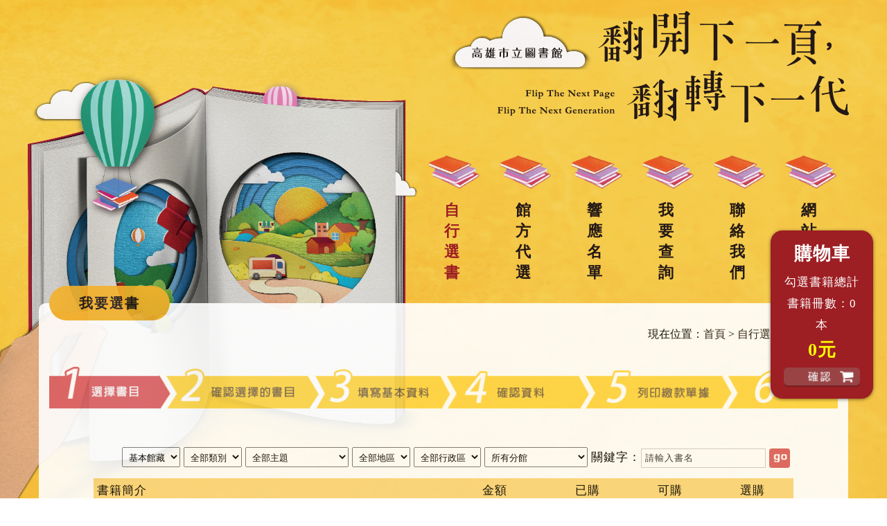

--- FILE ---
content_type: text/html; Charset=utf-8
request_url: https://donate.ksml.edu.tw/selection/index-1_2.asp?Parser=99,19,20,,,,2300062
body_size: 28314
content:

<!DOCTYPE html PUBLIC "-//W3C//DTD XHTML 1.0 Transitional//EN" "http://www.w3.org/TR/xhtml1/DTD/xhtml1-transitional.dtd">
<html xmlns="http://www.w3.org/1999/xhtml">
<head>
<meta http-equiv="Content-Type" content="text/html; charset=utf-8" />
    <meta name="viewport" content="width=device-width, initial-scale=1">
    <meta name="format-detection" content="telephone=no"/>

<title>
    翻開下一頁 翻轉下一代-自行選書-我要選書
</title>



<meta name="og:site_name"      content="翻開下一頁 翻轉下一代" />
<meta name="og:image"          content="https://donate.ksml.edu.tw/images/img.jpg" />
<meta name="og:title"          content="自行選書-我要選書(翻開下一頁 翻轉下一代)" />
<meta name="og:description"    content="翻開下一頁 翻轉下一代" />
<meta name="og:url"            content="https://donate.ksml.edu.tw/selection/index-1_2.asp?Parser=99,19,20,,,,2300062" />
<meta name="og:type"           content="website" />
<meta name="DC.Title"          content="我要選書" />
<meta name="DC.Creator"        content="翻開下一頁 翻轉下一代" />
<meta name="DC.Subject"        content="我要選書" />
<meta name="DC.Description"    content="翻開下一頁 翻轉下一代" />
<meta name="DC.Contributor"    content="翻開下一頁 翻轉下一代" />
<meta name="DC.Type"           content="text/html" />
<meta name="DC.Format"         content="text" />
<meta name="DC.Source"         content="翻開下一頁 翻轉下一代" />
<meta name="DC.Language"       content="中文" />
<meta name="DC.coverage.t.max" content="2026-01-23" />
<meta name="DC.coverage.t.min" content="2020-12-31" />
<meta name="DC.Publisher"      content="翻開下一頁 翻轉下一代" />
<meta name="DC.Date"           content="2026-01-23" />
<meta name="DC.Identifier"     content="" />
<meta name="DC.Relation"       content="GIP-EY-LP-0090-0001-MP01" />
<meta name="DC.Rights"         content="翻開下一頁 翻轉下一代" />
<meta name="Category.Theme"    content="" />
<meta name="Category.Service"  content="" />
<meta name="Category.Cake"     content="" />
<meta name="Keywords"          content="翻開下一頁 翻轉下一代 ,我要選書  " />
<link rel="icon" href="../favicon.ico" type="image/x-icon" />
<link rel="shortcut icon" href="../favicon.ico" type="image/x-icon" />
<link href="../css/font-awesome.css" rel="stylesheet" type="text/css" />
<link href="../css/style.css" rel="stylesheet" type="text/css" />
<link href="../css/news.css" rel="stylesheet" type="text/css" />
<link href="../css/faq.css" rel="stylesheet" type="text/css" />
<link href="../css/donation.css" rel="stylesheet" type="text/css" />
<link href="../css/selection.css" rel="stylesheet" type="text/css" />
<link href="../css/recommendation.css" rel="stylesheet" type="text/css" />
<link href="../css/book_donate.css" rel="stylesheet" type="text/css" />
<link href="../css/book_list.css" rel="stylesheet" type="text/css" />
<link href="../css/sitemap.css" rel="stylesheet" type="text/css" />
<link href="../css/style106.css" rel="stylesheet" type="text/css" />
<link href="../css/rwd.css" rel="stylesheet" type="text/css" />
<script src="../df_js/jquery.min.js" type="text/javascript"></script>
<script src="../df_js/jquery.corner.js" type="text/javascript"></script>
<script src="../df_js/ChangeFontSize.js" type="text/javascript"></script>
<script src="../df_js/fancybox/jquery.mousewheel-3.0.4.pack.js" type="text/javascript"></script>
<script src="../df_js/fancybox/jquery.fancybox-1.3.4.pack.js" type="text/javascript"></script>
 <!-- tab會下拉副選單 -->
<script src="../df_js/superfish.js"></script>

<script src="../df_js/readyfun.js" type="text/javascript"></script>
<script src="../df_js/menu.js" type="text/javascript"></script>
<link rel="stylesheet" type="text/css" href="../df_js/fancybox/jquery.fancybox-1.3.4.css" media="screen" />
<!--[if IE 6]>
<script type="text/javascript" src="../css/DD_belatedPNG_0.0.8a-min.js"></script>
<script type="text/javascript"> 
DD_belatedPNG.fix('.png');
</script> 
<![endif]-->
</head>
<!--購物車-->
<SCRIPT type="text/javascript" src="../df_js/cart.js"></SCRIPT>

<!--購物車-->
<script type="text/javascript">
function SearchCheck_S(thisForm)
{
	if (( thisForm.kd.value == '' || thisForm.kd.value.lastIndexOf("請輸入") >= 0 ) && (thisForm.tid.value == '') && (thisForm.tm1.value == '')) {
			alert("您尚未輸入任何條件");
			thisForm.county_id.focus();
			return false;
	}		 
}
</script>
<script type="text/javascript">
function noImg(obj){obj.src="../images/img2.jpg";}
</script>
<body>

<div id="wallpaper_bg">
<div id="wallpaper">
<div id="all">
<div id="top" class="clearfix">

    <div id="logo">
        <a href="../"><img src="../images/logo.png" alt="翻開下一頁 翻轉下一代(回首頁)" border="0" /></a>
    </div>
    <!--logo-->
  <ul id="example" class="top_menu clearfix">
  	
	<li class='top_menu_fixed'>
		<a href='../content/index.asp?Parser=1,19,19' title="自行選書">自行選書</a>   
		
		
		<ul class="sub">
		
			<li>
				<a href='../content/index.asp?Parser=1,19,19'>選書流程</a>
				
			</li>
		
			<li>
				<a href='../selection/index-1.asp?Parser=99,19,20'>我要選書</a>
				
			</li>
		
			<li>
				<a href='../recommendation/index.asp?Parser=99,19,77'>推薦藏書</a>
				
			</li>
		
		</ul>
		
		
	</li>

	<li >
		<a href='../content/index.asp?Parser=1,20,23' title="館方代選">館方代選</a>   
		
		
		<ul class="sub">
		
			<li>
				<a href='../content/index.asp?Parser=1,20,23'>響應步驟</a>
				
			</li>
		
			<li>
				<a href='../subscription/index.asp?Parser=99,20,24'>我要響應</a>
				
			</li>
		
		</ul>
		
		
	</li>

	<li >
		<a href='../donation/index.asp?Parser=99,21,25' title="響應名單">響應名單</a>   
		
		
		
	</li>

	<li >
		<a href='../book_list/index.asp?Parser=99,6,26' title="我要查詢">我要查詢</a>   
		
		
		<ul class="sub">
		
			<li>
				<a href='../book_list/index.asp?Parser=99,6,26'>書籍總覽</a>
				
			</li>
		
			<li>
				<a href='../search_book/index.asp?Parser=99,6,56'>書目查詢</a>
				
			</li>
		
		</ul>
		
		
	</li>

	<li >
		<a href='../content/index.asp?Parser=1,22,29' title="聯絡我們">聯絡我們</a>   
		
		
		
	</li>

	<li >
		<a href='../sitemap/index.asp?Parser=99,10,31' title="網站導覽">網站導覽</a>   
		
		
		<ul class="sub">
		
			<li>
				<a href='../sitemap/index.asp?Parser=99,10,31'>網站導覽</a>
				
			</li>
		
			<li>
				<a href='../content/index.asp?Parser=1,10,32'>個人資料保護宣告</a>
				
			</li>
		
			<li>
				<a href='../content/index.asp?Parser=1,10,33'>隱私權宣告</a>
				
			</li>
		
			<li>
				<a href='../content/index.asp?Parser=1,10,34'>資訊安全宣告</a>
				
			</li>
		
			<li>
				<a href='../search/index.asp?Parser=99,10,59'>全文檢索</a>
				
			</li>
		
		</ul>
		
		
	</li>

  </ul>

    <div id="header_word"></div>




</div><!--top-->


<nav id="main_menu">
    <div id="menu_bth" style="position:relative">
        <div class="b">
            <i class="b1"></i>
            <i class="b2"></i>
            <i class="b3"></i>
        </div>
    </div>
    <ul class="menu2">      	

    <li class="sub_menu">               
        <a href='../content/index.asp?Parser=1,19,19'>自行選書</a>
        
            <div class="menu_icon"></div>
        
	<ul class="sub_sub">
	
    	<li class="sub_menu2">
        	<a href='../content/index.asp?Parser=1,19,19'>選書流程</a>
            
    	</li>        
    
    	<li class="sub_menu2">
        	<a href='../selection/index-1.asp?Parser=99,19,20'>我要選書</a>
            
    	</li>        
    
    	<li class="sub_menu2">
        	<a href='../recommendation/index.asp?Parser=99,19,77'>推薦藏書</a>
            
    	</li>        
        
    </ul>

    </li>   
    
    <li class="sub_menu">               
        <a href='../content/index.asp?Parser=1,20,23'>館方代選</a>
        
            <div class="menu_icon"></div>
        
	<ul class="sub_sub">
	
    	<li class="sub_menu2">
        	<a href='../content/index.asp?Parser=1,20,23'>響應步驟</a>
            
    	</li>        
    
    	<li class="sub_menu2">
        	<a href='../subscription/index.asp?Parser=99,20,24'>我要響應</a>
            
    	</li>        
        
    </ul>

    </li>   
    
    <li class="sub_menu">               
        <a href='../donation/index.asp?Parser=99,21,25'>響應名單</a>
        
    </li>   
    
    <li class="sub_menu">               
        <a href='../book_list/index.asp?Parser=99,6,26'>我要查詢</a>
        
            <div class="menu_icon"></div>
        
	<ul class="sub_sub">
	
    	<li class="sub_menu2">
        	<a href='../book_list/index.asp?Parser=99,6,26'>書籍總覽</a>
            
    	</li>        
    
    	<li class="sub_menu2">
        	<a href='../search_book/index.asp?Parser=99,6,56'>書目查詢</a>
            
    	</li>        
        
    </ul>

    </li>   
    
    <li class="sub_menu">               
        <a href='../content/index.asp?Parser=1,22,29'>聯絡我們</a>
        
    </li>   
    
    <li class="sub_menu">               
        <a href='../sitemap/index.asp?Parser=99,10,31'>網站導覽</a>
        
            <div class="menu_icon"></div>
        
	<ul class="sub_sub">
	
    	<li class="sub_menu2">
        	<a href='../sitemap/index.asp?Parser=99,10,31'>網站導覽</a>
            
    	</li>        
    
    	<li class="sub_menu2">
        	<a href='../content/index.asp?Parser=1,10,32'>個人資料保護宣告</a>
            
    	</li>        
    
    	<li class="sub_menu2">
        	<a href='../content/index.asp?Parser=1,10,33'>隱私權宣告</a>
            
    	</li>        
    
    	<li class="sub_menu2">
        	<a href='../content/index.asp?Parser=1,10,34'>資訊安全宣告</a>
            
    	</li>        
    
    	<li class="sub_menu2">
        	<a href='../search/index.asp?Parser=99,10,59'>全文檢索</a>
            
    	</li>        
        
    </ul>

    </li>   
    
     
     <li>
        <ul class="share2">
           <li><a href="http://www.facebook.com/sharer.php?u=http%3A%2F%2Fdonate%2Eksml%2Eedu%2Etw%2Fselection%2Findex%2D1%5F2%2Easp%3FParser%3D99%2C19%2C20%2C%2C%2C%2C2300062" target="_blank"><img src="../images/icon_fb.png" alt="分享至Facebook(另開新視窗)"  /></a></li>
            <li><a href="https://plus.google.com/share?url=http%3A%2F%2Fdonate%2Eksml%2Eedu%2Etw%2Fselection%2Findex%2D1%5F2%2Easp%3FParser%3D99%2C19%2C20%2C%2C%2C%2C2300062" target="_blank"><img src="../images/icon_google.png" alt="分享至google+(另開新視窗)"  /></a></li>
        </ul>
    </li>
    
    
</ul>
        
     
    
    <div style="clear:both"></div>
    <!--clean-->
</nav>

<div id="con">
<div id="main">
<div id="content">
<div id="place">現在位置：<a href="../index.asp">首頁</a>
 > <a href='../content/index.asp?Parser=1,19,19'>自行選書</a> > <a href='#'><strong class="txt_blood">我要選書</strong></a>
</div><!--place-->

<div id="main_title">
<span class="main_word">我要選書</span>

<div id="share_icon">



</div><!--share_icon-->

</div><!--main_title-->
<div id="title_bn">

 <div class="clean"></div><!--clean-->
<!--main_type-->
</div>

<img src="../images/process01.png" alt="*" vspace="20" />
<script language=javascript>
<!--
var xmlHttp;
function createXHR(){
	if (window.XMLHttpRequest) {
		xmlHttp = new XMLHttpRequest();
	}else if (window.ActiveXObject) {
		xmlHttp = new ActiveXObject("Microsoft.XMLHTTP");
	}

	if (!xmlHttp) {
		alert('您使用的瀏覽器不支援 XMLHTTP 物件');
		return false;
	}
}

function catchResult(){
	if (xmlHttp.readyState==4){
		if (xmlHttp.status == 200) {
			document.getElementById('span_city').innerHTML=xmlHttp.responseText;
    		}else{
			var msg='<strong>'+xmlHttp.status+':</strong><br/>'+xmlHttp.statusText;
			document.getElementById('span_city').innerHTML=msg;
		}
	}
}

function catchResultB(){
	if (xmlHttp.readyState==4){
		if (xmlHttp.status == 200) {
			document.getElementById('span_library').innerHTML=xmlHttp.responseText;
    		}else{
			var msg='<strong>'+xmlHttp.status+':</strong><br/>'+xmlHttp.statusText;
			document.getElementById('span_library').innerHTML=msg;
		}
	}
}
function catchResultC(){
	if (xmlHttp.readyState==4){
		if (xmlHttp.status == 200) {
			document.getElementById('span_item').innerHTML=xmlHttp.responseText;
    		}else{
			var msg='<strong>'+xmlHttp.status+':</strong><br/>'+xmlHttp.statusText;
			document.getElementById('span_item').innerHTML=msg;
		}
	}
}

function catchResultD(){
	if (xmlHttp.readyState==4){
		if (xmlHttp.status == 200) {
			document.getElementById('span_type').innerHTML=xmlHttp.responseText;
    		}else{
			var msg='<strong>'+xmlHttp.status+':</strong><br/>'+xmlHttp.statusText;
			document.getElementById('span_type').innerHTML=msg;
		}
	}
}

function Load_Town(url){
	createXHR();
	xmlHttp.open('GET', url, true);
	xmlHttp.onreadystatechange=catchResult;
	xmlHttp.send();
}

function Load_Code(url){
	createXHR();
	xmlHttp.open('GET', url, true);
	xmlHttp.onreadystatechange=catchResultB;
	xmlHttp.send();
}
function Load_Item(url){
	createXHR();
	xmlHttp.open('GET', url, true);
	xmlHttp.onreadystatechange=catchResultC;
	xmlHttp.send();
}

function Load_Type(url){
	createXHR();
	xmlHttp.open('GET', url, true);
	xmlHttp.onreadystatechange=catchResultD;
	xmlHttp.send();
}
//-->
</script>

<script language=javascript>
<!--
function area_admin_code_onChang(obj)
{	
  if(document.all['span_city'])
  {
	  
	  var url = 'sel_area.asp?area_id=' + obj.value + '&ts=' + new Date().getTime();	 	  
	  Load_Town(url);
  }
}

function city_code_onChang(obj)
{
  if(document.all['span_library'])
  {	  
	  var url = 'sel_city.asp?city_ida=' + obj.value + '&ts=' + new Date().getTime();	  
	  Load_Code(url);
  }
}
//-->
</script>

<script language=javascript>
<!--
function cid_admin_code_onChang(obj)
{	
  if(document.all['span_item'])
  {	  
	  $("#tm1").val("");
	  var url = 'sel_item.asp?cid=' + obj.value + '&ts=' + new Date().getTime();	  
	  Load_Item(url);
  }
}

function tid_code_onChang(obj)
{
  if(document.all['span_type'])
  {	  
	  var url = 'sel_type.asp?tid=' + obj.value + '&ts=' + new Date().getTime();	  
	  Load_Type(url);
  }
}
//-->
</script>
<div id="title_bn">

<br>
<form id="fast_search" name="fast_search" method="post" action="index-1_1.asp?Parser=99,19,20" onSubmit="return SearchCheck_S(this);">
<input type = "hidden" name = "token_cs" value ="519.2603182312144444085200" /><select name="cid" id="cid" onchange="cid_admin_code_onChang(this);"><option value="">全部館藏</option><option selected value=1>基本館藏</option><option value=3>特色館藏</option><option value=5>主題館藏</option></select>
<span id="span_item"><select name="tid" id="tid" class="select" onchange="tid_code_onChang(this);"><option value="">全部類別</option></select></span>
<span id="span_type"><select name="tm1" id="tm1" class="select"><option value="">全部主題</option><option value=1>目錄學</option><option value=2>圖書館學</option><option value=3>國學</option><option value=4>類書．百科全書</option><option value=5>普通期刊</option><option value=6>普通會社</option><option value=7>普通論叢</option><option value=8>普通叢書</option><option value=9>群經</option><option value=10>哲學總論</option><option value=11>思想學問概說</option><option value=12>中國哲學</option><option value=13>東方哲學</option><option value=14>西洋哲學</option><option value=15>論理學</option><option value=16>形而上學；玄學</option><option value=17>心理學</option><option value=18>美學</option><option value=19>倫理學</option><option value=20>應用科學總論</option><option value=21>醫學</option><option value=22>家事</option><option value=23>農業</option><option value=24>工程</option><option value=25>礦冶</option><option value=26>應用化學；化學工藝</option><option value=27>製造</option><option value=28>商業；各種營業</option><option value=29>商學；經營學</option><option value=30>社會科學總論</option><option value=31>統計</option><option value=32>教育</option><option value=33>禮俗</option><option value=34>社會</option><option value=35>經濟</option><option value=36>財政</option><option value=37>政治</option><option value=38>法律</option><option value=39>軍事</option><option value=40>自然科學總論</option><option value=41>數學</option><option value=42>天文</option><option value=43>物理</option><option value=44>化學</option><option value=45>地質；古生物</option><option value=46>生物</option><option value=47>植物</option><option value=48>動物</option><option value=49>人類學</option><option value=50>史地總論</option><option value=51>中國通史</option><option value=52>中國斷代史</option><option value=53>中國文化史</option><option value=54>中國外交史</option><option value=55>中國史料</option><option value=56>中國地理</option><option value=57>中國方誌</option><option value=58>中國類誌</option><option value=59>中國遊記</option><option value=60>世界史地</option><option value=61>海洋</option><option value=62>東洋史地</option><option value=63>西洋史地</option><option value=64>傳記</option><option value=65>古物；考古</option><option value=66>語言文字學</option><option value=67>文學</option><option value=68>中國文學</option><option value=69>中國文學總集</option><option value=70>中國文學別集</option><option value=71>中國詩詞．曲．劇本</option><option value=72>中國散文．雜著</option><option value=73>中國小說</option><option value=74>東方文學</option><option value=75>西洋文學</option><option value=76>新聞學</option><option value=77>總論</option><option value=78>音樂</option><option value=79>建築</option><option value=80>雕塑</option><option value=81>書畫</option><option value=82>攝影</option><option value=83>圖案．裝飾</option><option value=84>技藝．戲劇</option><option value=85>遊藝．娛樂．休閒</option><option value=86>熟齡生活</option><option value=87>情緒管理</option><option value=88>生活哲學</option><option value=89>兩性關係</option><option value=90>工作哲學</option><option value=91>個人創業</option><option value=92>Fintech</option><option value=93>親子旅遊</option><option value=94>舒壓養生</option><option value=95>健康飲食</option><option value=96>安寧照料</option><option value=97>國際關係</option><option value=98>生死學</option><option value=99>毛小孩</option><option value=100>生活教養</option></select></span>
<select name="area_id" id="area_id" onchange="area_admin_code_onChang(this);"><option value="">全部地區</option><option value=1>高雄地區</option><option value=2>岡山地區</option><option value=3>鳳山地區</option><option value=4>旗山地區</option></select>
<span id="span_city"><select name="city_ida" id="city_ida" class="select" onchange="city_code_onChang(this);"><option value="">全部行政區</option><option value=270>新興區</option><option value=271>前金區</option><option value=272>苓雅區</option><option value=273>鹽埕區</option><option value=274>鼓山區</option><option value=275>旗津區</option><option value=276>前鎮區</option><option value=277>三民區</option><option value=278>楠梓區</option><option value=279>小港區</option><option value=280>左營區</option><option value=281>仁武區</option><option value=282>大社區</option><option value=283>岡山區</option><option value=284>路竹區</option><option value=285>阿蓮區</option><option value=286>田寮區</option><option value=287>燕巢區</option><option value=288>橋頭區</option><option value=289>梓官區</option><option value=290>彌陀區</option><option value=291>永安區</option><option value=292>湖內區</option><option value=293>鳳山區</option><option value=294>大寮區</option><option value=295>林園區</option><option value=296>鳥松區</option><option value=297>大樹區</option><option value=298>旗山區</option><option value=299>美濃區</option><option value=300>六龜區</option><option value=301>內門區</option><option value=302>杉林區</option><option value=303>甲仙區</option><option value=307>茄萣區</option></select></span>
<span id="span_library"><select name="library_id" id="library_id" class="select"><option value="">所有分館</option><option value=1>總館</option><option value=65>李科永紀念圖書館</option><option value=2>高雄文學館</option><option value=3>鼓山分館</option><option value=4>旗津分館</option><option value=5>右昌分館</option><option value=6>左營分館</option><option value=7>三民分館</option><option value=8>新興分館</option><option value=9>新興民眾閱覽室</option><option value=11>鹽埕分館</option><option value=12>前鎮分館</option><option value=13>寶珠分館</option><option value=14>南鼓山分館</option><option value=15>苓雅分館</option><option value=16>翠屏分館</option><option value=17>陽明分館</option><option value=18>楠仔坑分館</option><option value=19>左新分館</option><option value=20>小港分館</option><option value=21>高雄市文化中心分館</option><option value=63>草衙分館</option><option value=64>河堤分館</option><option value=22>岡山分館</option><option value=23>岡山文化中心分館</option><option value=24>燕巢分館</option><option value=25>橋頭分館</option><option value=26>梓官分館</option><option value=62>梓官赤東分館</option><option value=27>彌陀分館</option><option value=28>彌陀公園分館</option><option value=29>永安分館</option><option value=30>茄萣分館</option><option value=31>路竹分館</option><option value=32>湖內分館</option><option value=33>阿蓮分館</option><option value=34>田寮分館</option><option value=35>中崙分館</option><option value=36>鳳山二館</option><option value=37>鳳山曹公分館</option><option value=38>大東藝術圖書館</option><option value=39>大樹分館</option><option value=40>大樹二館</option><option value=41>大樹三館</option><option value=42>仁武分館</option><option value=43>澄觀分館</option><option value=44>大社分館</option><option value=45>鳥松分館</option><option value=46>大寮分館</option><option value=47>中庄分館</option><option value=48>林園分館</option><option value=49>林園二館</option><option value=50>旗山分館</option><option value=51>美濃分館</option><option value=52>甲仙分館</option><option value=53>內門分館</option><option value=54>內門內埔分館</option><option value=55>內門木柵分館</option><option value=56>內門溝坪分館</option><option value=57>杉林分館</option><option value=59>六龜分館</option></select></span>

  關鍵字：<input type="text" class="keyword_table" value="請輸入書名" accesskey="S" id="kwd" name="kwd" onFocus="if (this.value=='可輸入書名或作者或出版社'){ this.value=''; }" onBlur="if (this.value==''){ this.value='可輸入書名或作者或出版社'; }"  />  
 


  <input name="imageField" type="image" class="search_bn" id="imageField" src="../images/icon_go.png" hspace="5" vspace="5" border="0" align="absmiddle" /> 
</form>
</div><!--title_bn-->
<ul class="selection2 rwd-table">
<li class="selection_bg3 list_head">
<div class="book_title w50">書籍簡介</div><!--book_title-->
<div class="book_price">金額</div><!--book_price-->
<div class="book_donate">已購</div><!--book_donate-->
<div class="book_donate">可購</div><!--book_donate-->
<div class="book_donate">選購</div><!--book_donate-->
</li>
<li class="selection_bg2">
<div class="book_left w50">

<img src="../images/img2.jpg" alt="世界名家創意繪本：這是秘密唷(1書1CD)" width="120" height="160" hspace="5" vspace="10" align="left" />

<div class="book_main">
<div class="book_who">中國小說 | 鼓山分館</div><!--book_who-->
<div class="book_name">書名：世界名家創意繪本：這是秘密唷(1書1CD)</div><!--book_name-->
<div class="book_pb">作者：鄭香淑</div><!--book_pb-->
<div class="book_pb">出版社：閣林</div><!--book_pb-->
<div class="book_pb">西元出版年：2015／03／01</div><!--book_pb-->
<div class="book_date">ISBN：9789862924198</div><!--book_date-->
</div><!--book_main-->
</div><!--book_title-->
<div data-th="金額：" class="book_price2"><span id="price_2300062">300</span></div><!--book_price2-->

<div data-th="已購：" class="book_donate2">0</div><!--book_donate2-->
<div data-th="可購：" class="book_donate">
  
<font color="#000000">0</font>

</div><!--book_donate-->
<div data-th="選購："  class="book_donate"><span id="DelAmount_2300062" style="display:none"></span>
  <input type="checkbox" name="id_chk" id="id_chk" value="2300062"  disabled="disabled" onClick="if (this.checked){Cant(2300062);}else{DelCant(2300062);}"  />
</div><!--book_donate-->
<div class="clean"></div><!--clean-->
</li>
</ul>
<div class="clean"></div><!--clean-->
</div><!--content-->
<div class="clean"></div><!--clean-->
</div><!--main-->

<div class="clean"></div><!--clean-->
</div><!--con-->
<div id="footer">



<!--atm_word-->
<span class="footer_word">




Copyright ©2019 <a href="https://www.ksml.edu.tw" target="_blank">高雄市立圖書館</a>版權所有 <span class="display_no">｜</span><br class="block"><a  href="/content/index.asp?Parser=1,10,32">個人資料保護宣告</a><span class="display_no">｜</span><br class="block"><a   href="/content/index.asp?Parser=1,10,33">隱私權宣告</a><span class="display_no">｜</span><br class="block"><a   href="/content/index.asp?Parser=1,10,34">資訊安全宣告</a><br />

更新日期：2026-01-21<span class="display_no">｜</span><br class="block">瀏覽人數：6637441 人



 <br /><span class="txt_red">本站感謝聯邦銀行贊助</span>




<a class=" bth2" href="https://www.ubot.com.tw/service_location" target="_blank">聯邦銀行各分行查詢</a><br />
電話：07-537-1099<span class="display_no">｜</span><br class="block">傳真：07-537-5099
<span class="display_no">｜</span><br class="block">E-mail︰<a href="mailto:donate@mail.ksml.edu.tw">donate@mail.ksml.edu.tw</a><br />
地址：806614 高雄市前鎮區新光路61號8樓<a class="bth" href="/content/index.asp?Parser=1,8,29">聯絡我們</a>｜
<a class="bth bth2" href="/content/index.asp?Parser=1,8,29" >總館地圖</a><br />
建議使用 Chrome、Edge、Safari、Firefox 瀏覽器，螢幕解析度 1024 X 768 px 以上瀏覽
</span>

<div class="clean"></div><!--clean-->
</div><!--footer-->

<div class="shopping_cart">
	<div id="buy_list">
	<strong>購物車</strong>
	勾選書籍總計<br>
	書籍冊數：<span id="tradeCount">0</span>本
	  <div class="buy_cash"><span id="tradeSum">0</span>元</div><!--buy_cash-->
	<form action="../selection/proadd.asp?Parser=99,19,20" id="right_cart" name="right_cart" method="post">
	<input type = "hidden" name = "token_cs" value ="471.1268932312144544085738" />
	<input type="image" id="add" class="png" name="add" src="../images/bn_enter2.png" alt="確認捐贈">
	</form>
	<div class="clean"></div><!--clean-->
	</div>

	<div class="buy_list_mob">
	<form action="../selection/proadd.asp?Parser=99,19,20" id="right_cart" name="right_cart" method="post">
	<input type = "hidden" name = "token_cs" value ="276.3634632312144544086080" />
	<input type="image" id="add" class="png" name="add" src="../images/bn_enter2_mob.png" alt="確認捐贈">
	</form>
	</div>
</div>
<script type="text/javascript" src="../df_js/Rtop.js"></script>

</div><!--all-->
</div><!--wallpaper-->
</div><!--wallpaper_bg-->
</body>
</html>


--- FILE ---
content_type: text/css
request_url: https://donate.ksml.edu.tw/css/style.css
body_size: 18635
content:
@charset "utf-8";

/* CSS Document */

img {
    max-width: 100%;
    height: auto;
    vertical-align: middle;
}
img[src*="spacer"]{height:20px;}
* {
    -webkit-box-sizing: border-box;
    /* Safari/Chrome, other WebKit */
    -moz-box-sizing: border-box;
    /* Firefox, other Gecko */
    box-sizing: border-box;
    /* Opera/IE 8+ */
}

ul {
    list-style: none;
}

a {
    text-decoration: none;
}

.clearfix:before,
.clearfix:after {
    content: "";
    display: table;
}

.clearfix:after {
    clear: both;
}

.clearfix {
    *zoom: 1;
    /*For IE 6&7 only*/
}

body,
div,
dl,
dt,
dd,
ul,
h1,
h2,
h3,
h4,
h5,
h6,
pre,
code,
form,
fieldset,
legend,
input,
textarea,
p,
blockquote,
th,
td,
label {
    margin: 0;
    padding: 0;
}

body,
html {
    width: 100%;
    height: 100%;
}

fieldset,
img {
    border: 0;
}

body {
    background: url(../images/bg.jpg);
    font-family: 微軟正黑體;
    margin: 0px;
    padding: 0px;
    width: 100%;
    overflow-x: hidden;
}

#wallpaper_bg {
    background: url(../images/wallpaper.jpg) no-repeat center top;
}

#wallpaper {
    background: url(../images/footer_img0.png) no-repeat center bottom 0em;
}

#all {
    max-width: 1200px;
    margin-top: 0px;
    margin-right: auto;
    margin-bottom: 0px;
    margin-left: auto;
}

#top {
    position: relative;
    padding: 1em 15px;
        display: flex;
    flex-direction: column;
    align-items: flex-end;
}

#logo {
    
        display: inline-block;
    float: right;
}

.top_menu {

float:  right;

padding: 1.8em 1em 1em 1em;
}

.top_menu>li {
    display: inline-block;
    position: relative;
    height: 200px;
    margin-left: 24px;

    /* 使子選單依照母選單的座標顯示 */
}

.top_menu>li:last-child {
    background: none;
}

.top_menu>li>a {
     background: url(../images/icon_top_menu.png) no-repeat 50% 10%;
     color: #231815;
     display: block;
     font-size: 1.375em;
     font-weight: bold;
     padding: 0 1em;
     position:  relative;
     padding-top: 83px;
     width: 75px;
}

.top_menu>li>a:hover, .top_menu .top_menu_fixed>a {
    background: url(../images/icon_top_menu-.png) no-repeat 5px 50% 10%;
     padding-top: 83px;
    color: #9d1e23;
}






.top_menu>li>ul {
    background: #fae09c;
    width: 150px;
    position: absolute;
    z-index: 9999;
    list-style: none;
    text-align: center;
    opacity: 0.95;
    padding: 1em;
    padding-left: 1.6em;
    left: -29%;
    top: 223px;
    border-radius: 10px;
}


.top_menu>li:last-of-type>ul{
    width: 208px;
    left: -102%;
}


.top_menu>li>ul>li {width: 100%;margin-right: calc(1% * 6 / 5);margin-left: -4px;display:inline-block;vertical-align:top;}

.top_menu>li>ul>li:first-of-type >a::before {
    content: "";
    width: 0;
    height: 0;
    border-style: solid;
    border-width: 0 17px 16px 17px;
    border-color: transparent transparent #fae09c transparent;
    position: absolute;
    top: -15px;
    right: 80px;;
    margin: auto;
    border-radius: 8px 8px 0 0;
}
.top_menu>li>ul>li>a {
        height: auto;
    padding: 5px;
    padding-left: 17px;
    font-size: 1.08em;
    font-weight: bold;
    color: #231714;
    display: block;
    background: url(../images/dot.png) no-repeat left;
    text-align: left;
}
}

.top_menu>li>ul>li>a:hover{
    color: #9d1e23;

}

.top_menu>li>ul>li>a:hover,.top_menu .sub_sub li a:hover {
    color: #9d1e23;}

.top_menu .sub_sub {

}

.top_menu .sub_sub li {

position:  relative;

text-align:  left;
}
.top_menu .sub_sub li a {
   background: url(../images/icon_sub.png) no-repeat 36px;
    color: #fff;
    display: block;
    font-size: 1.08em;
    padding: 0.4em 0 0.4em 3em;
}



#header_word {
    position: absolute;
    top: 390px;
    color: #fff;
    text-align: justify;
    list-style-type: 2px;
    width: 55%;
    font-size: 1.08em;
    line-height: 180%;
}

#gohome {
    position: absolute;
    top: 0;
    right: 30px;
    width: 122px;
    height: 30px;
}

#gohome a {
    background-image: url(../images/icon_gohome.png);
    display: block;
    height: 100%;
}

#place {
    margin-bottom: 1em;
    display: inline;
    float: right;
}

#place a {
    text-decoration: none;
    color: #231815;
}

#place a:hover {
    color: #00798C;
}

#con {
    min-height: 450px;
    padding: 0 1em;


}

#main {width: 100% !important}

#left {
    float: left;
    width: 219px;
    margin-top: 10px;
    margin-bottom: 80px;
    position: relative;
    padding-top: 80px;
}

#left_title {
    width: 219px;
    height: 80px;
    background-image: url(../images/left_title_bg.png);
    color: #1e9a84;
    font-size: 1.500em;
    font-weight: bold;
    box-sizing: border-box;
    text-align: center;
    padding: 38px 0 0 20px;
    letter-spacing: 2px;
    z-index: 99;
    position: absolute;
    top: 0;
}

#menu2_top {}

#menu2_down {
    margin-bottom: -10px;
    background-image: url(../images/left_menu_down.png);
    background-repeat: no-repeat;
    height: 141px;
}

#menu2 {
    margin: -10px 0 0 0;
    padding: 20px 20px 150px;
    background: #5FBBBB url(../images/left_menu_down.png) no-repeat bottom;
    position: relative;
}

#menu2:before {
    content: "";
    width: 197px;
    height: 98px;
    background: url(../images/icon_menu.png);
    display: block;
    position: absolute;
    bottom: -50px;
    left: -20px;
    z-index: 999;
}

#menu2 li {
    list-style-type: none;
    line-height: 150%;
    color: #fff;
    letter-spacing: 1px;
}

#menu2>li>a {
    color: #fff;
    text-decoration: none;
    display: block;
    background-color: transparent;
    border-radius: 5px;
    font-size: 1.250em;
    font-weight: bold;
    padding: 10px 0;
}

#menu2 li a:hover {
    color: #f6e186;
}

#menu2 ul {
    padding: 10px;
    background-color: #fbd67e;
    border-radius: 15px;
}

#menu2 ul li {
    border-bottom: 1px solid #5FBBBB;
    margin: 0px;
    line-height: 100%;
}

#menu2 ul li:last-of-type {
    border-bottom: 0;
}

#menu2 ul li a {
    background: url(../images/icon03.png) no-repeat 5px 14px;
    padding: 10px 0 10px 20px;
    color: #057b7b;
    font-size: 1em;
    display: block;
}

#menu2 ul li:hover {
    background-color: transparent;
}

#menu2 ul li a:hover {
    color: #9d1e23;
}

.menu2_stop {
    background-color: #FFF;
    color: #000;
}

#content {
    padding: 15px;
    box-sizing: border-box;
        background-color: #fff;
    opacity: 0.9;
    border-radius: 10px;
    position: relative;
    padding-top: 35px;
}

.txt_blood {
    color: #9e1e23;
}

#main_title {
    border-radius: 1em;
    background: #ffffff;
    line-height: 180%;
    color: #000;
    position: relative;
    display: inline;
    padding: 7px 43px 7px;
    border-radius: 28px;
    background: #f4b12a;
    position: absolute;
    top: -25px;
}


.main_title_bg {
    display: inline-block;
    vertical-align: top;
}

.main_word {
    letter-spacing: 2px;
    font-weight: bold;
    display: inline-block;
    color: #231815;
    line-height: 36px;
    font-size: 1.250em;
    position:  relative;
    font-weight: bold;
}





#share_icon {

font-weight: bold;

color: #189193;

letter-spacing: 1px;

position: absolute;

top: 10px;

right: 21px;

z-index: 9;
}
#share_icon  a{color: #189193;display:block;font-size: 1.250em;font-weight: bold;}
#share_icon:hover ul{display:block}

.share_mob {
    display: none
}

.share {text-align:  center;}

.share.active {
    display: block
}

.share li,.share2 li {
  display: inline-block;
    position: relative;

}


#title_bn {
    margin-bottom: 10px;
    text-align: right;
    margin-top: 10px;
    font-size: 1.08em;
    color: #000;
    letter-spacing: 1px;
}
#title_bn>*{display: inline-block;vertical-align: middle;}
.type_word a{margin-right: 5px;}

#title_bn form {
   
padding: 5px 0;
}

#title_bn a {
    border-radius: 10px;
    color: #000;
    display: inline-block;
    text-decoration: none;
    padding: 5px 10px;
    font-weight: bold;
}
#title_bn a.atcive,
#title_bn a:hover {
    color: #9d1e23;
}

#text {
    font-size: 1.08em;
    line-height: 180%;
    color: #000;
    letter-spacing: 1px;
}

#text a {
    color: #9d1e23;
    text-decoration: none;
}

#text a:hover {
    color: #9d1e23;
}

.text2 a {
    color: #FFFFFF;
    text-decoration: none;
}

.text2 a:hover {
    color: #fbde52;
}

.text_title {
    background-image: url(../in_images/icon02.png);
    background-repeat: no-repeat;
    background-position: 4px 10px;
    padding-left: 20px;
    color: #000;
    font-weight: bold;
    padding: 5px 20px;
    font-size: 125%;
    margin-bottom: 10px;
}

#librarybn {
    float: right;
    margin: 0 0 10px 10px;
    border-radius: 10px;
}
input[type*="text"],select {
padding: 5px ;
}
#library {
    
}
#library li{display:inline-block;vertical-align:top}
#library>li {
    width: calc(20% - 4px);
}
#library,
#library ul {
    margin: 0 auto;
    /* padding: 0; */
    list-style-type: none;
}

#library_tab {
    text-align: center;

}

#library_tab li {
    font-size: 1em;
    font-weight: bold;
    letter-spacing: 1px;
    margin-right: 5px;
}

#library_tab li a {
    width: 154px;
    height: 47px;
    background-image: url(../in_images/library_tab.png);
    background-repeat: no-repeat;
    background-size: contain;
    display: block;
    color: #5fbbbb;
    text-decoration: none;
    text-align: center;
    padding: 16px 10px 0 0;
    box-sizing: border-box;
}

#library_tab li a:hover,
#library_tab .library_tab01-,
#library_tab .library_tab02-,
#library_tab .library_tab03-,
#library_tab .library_tab04- {
    background-image: url(../in_images/library_tab-.png);
    background-repeat: no-repeat;
}

#library li ul {
    /* float: left; */
    width: 216px;
    margin-bottom: 10px;
}

#library li ul li:nth-child(1) {
    width: 160px;
    background-image: url(../images/library_td.png);
    background-repeat: no-repeat;
    background-position: 0 0;
    height: 29px;
    padding: 5px 0 5px 55px;
    margin: 5px 0;
    color: #58532f;
    /* text-align: center; */
    letter-spacing: 2px;
    font-weight: bold;
    border-bottom: none;
}

#library li ul li {
    padding: 5px 5px 5px 25px;
    margin: 5px 10px;
    background-image: url(../images/icon02.png);
    background-repeat: no-repeat;
    background-position: 5px 20px;
    display: block;
}

#library li ul li {
    background-position: 5px 13px;
}

#library li ul li a {
    color: #313131;
    text-decoration: none;
}

#library li ul li a:hover {
    color: #FF582C;
}

.imgBox {
  border: 5px solid #f6bdc0;
  width: 25%;
  /* min-height: 255px; */
  clear: both;
  float: right;
  margin-bottom: 15px;
  margin-left: 10px;
  text-align: center;
  vertical-align: middle;
  background: #fff;
}

.imgBox span {
    height: 100%;
    display: inline-block;
}

.imgBox * {
    vertical-align: middle;
}
.imgBox img{max-height: 139px !important;}


.imgBox a{
    display: block;
    padding: 5px;
    }
#download {
    margin-top: 20px;
    margin-right: 0px;
    margin-bottom: 0px;
    margin-left: 0px;
    padding: 0px;
}

#download li {
    list-style-type: none;
}

.download_bg {
    background-color: #fbd67e;
}

.download_bg2 {
    background-color: #ffffeb;
}

.download_title {
    font-size: 1.08em;
    color: #000;
    float: left;
    letter-spacing: 1px;
    line-height: 150%;
    padding-top: 8px;
    padding-bottom: 3px;
    width: 420px;
    padding-left: 10px;
}

.download_word {
    font-size: 1.08em;
    color: #333;
    float: left;
    letter-spacing: 1px;
    line-height: 160%;
    padding-top: 8px;
    padding-bottom: 3px;
    width: 420px;
    background-image: url(../in_images/icon02.png);
    background-repeat: no-repeat;
    background-position: 10px 16px;
    padding-left: 25px;
}

.download_word a {
    color: #015E17;
    text-decoration: none;
}

.download_word a:hover {
    color: #000;
}

.download_date {
    float: right;
    font-size: 1.08em;
    color: #000;
    line-height: 150%;
    padding-top: 8px;
    padding-bottom: 3px;
    width: 100px;
    text-align: center;
    letter-spacing: 1px;
}

#page {
    font-size: 84%;
    color: #313131;
    letter-spacing: 1px;
    text-align: center;
}

#page a {
    text-decoration: none;
    color: #000;
    padding: 5px;
}

#page a:hover {
    color: #9d1e23;
}

#page .current {
    font-weight: bold;
    color: #9d1e23;
}


/*--å³å´å›ºå®šæ¬„ä½--*/

#right_column {
    margin-left: 13px;
    background-color: #FFF;
    width: 148px;
}

#buy_list {padding: 1em;font-size: 1.08em;line-height: 180%;color: #FFF;letter-spacing: 1px;width: 148px;background-color: #9d1e23;border-radius: 1em;text-align:  center;box-shadow: 0 1px 5px rgba(0, 0, 0, 0.5);}

#buy_list strong{display: block;
    font-size: 1.5em;
    margin-bottom: 10px;}

.buy_cash {
    font-size: 150%;
    font-weight: bold;
    color: #FF0;
    text-align: center;
    padding-top: 5px;
    padding-bottom: 10px;
}

#search {
        max-width: 500px;
    margin: auto;
    padding-top: 20px;
    padding-bottom: 40px;
    padding-right: 10px;
    padding-left: 20px;
    line-height: 250%;
    color: #333333;
    letter-spacing: 1px;
    margin-top: 20px;
    background-image: url(../images/search_bg.png);
    background-repeat: no-repeat;
    background-position: right bottom;
    margin-bottom: 15px;
}

.search_table {
   
}

#search a {
    color: #9d1e23;
    text-decoration: none;
    font-weight: bold;
}

#search a:hover {
    color: #9d1e23;
}

.type_table {
    width: 230px;
    margin-bottom: 10px;
    color: #333;
}

.keyword_table {
    border: 1px solid #CCC;
    width: 180px;
    color: #333;
    letter-spacing: 1px;
}

.search_bn {
    letter-spacing: 1px;
    *margin-bottom: -5px;
}

.search_word {
    font-size: 1.08em;
    line-height: 180%;
    color: #313131;
    letter-spacing: 2px;
    background-image: url(../images/icon01.gif);
    background-repeat: no-repeat;
    background-position: 2px 8px;
    background-position: 5px 8px;
    padding-left: 20px;
    margin-top: 10px;
}

.search_word2 {
    font-size: 1.08em;
    line-height: 180%;
    color: #313131;
    letter-spacing: 2px;
    background-image: url(../images/icon01.gif);
    background-repeat: no-repeat;
    background-position: 25px 8px;
    padding-left: 40px;
    margin-bottom: 10px;
}

.search_word2 a {
    color: #9d1e23;
    text-decoration: none;
}

.search_word2 a:hover {
    color: #006633;
}

.keyword_color {
    color: #9d1e23;
}

#fast_bn {
    padding-bottom: 20px;
    text-align: center;
    padding-top: 20px;
}

#buy_bg {
    background-image: url(../images/buy_bg.jpg);
    background-repeat: repeat-y;
    background-position: center top;
}

#buy_footer {
    background-image: url(../images/buy_footer.jpg);
    background-repeat: no-repeat;
    background-position: center bottom;
    height: 15px;
}

#search_books {
    background-image: url(../images/search_book_title.jpg);
    background-repeat: no-repeat;
    background-position: center top;
    padding-top: 40px;
    font-size: 84%;
    line-height: 180%;
    color: #333;
    padding-left: 10px;
}

.book_table {
    width: 165px;
    border: 1px solid #CCC;
}

.clean {
    clear: both;
}

#footer {
    font-size: 1em;
    letter-spacing: 1px;
    line-height: 200%;
       padding: 5em 1em 1em;
    color: #000;
    font-family: "微軟正黑體";
}

#footer a {
    text-decoration: none;
    color: #231714;
}

#footer a:hover {
    color: #9d1e23;
}

.txt_red {
    color: #231714;
}

.footer_word {
    letter-spacing: 1px;
    color: #000;
    display: inline-block;
    vertical-align: top;
}

.atm_word {
    text-align: left;
    padding:0 25px;
    padding-left: 0px;
    letter-spacing: 0px;
    display: inline-block;
    vertical-align: top;
    line-height: 25px;
}

.plan_word {
    letter-spacing: 0px;
    clear: both;
    padding-top: 0px;
    padding-right: 0px;
    padding-bottom: 10px;
    padding-left: 0px;
    font-size: 110%;
}

.plan_word span {
    font-size: 84%;
    color: #000;
}

.qrcode {
    margin-top: 10px;
    text-align: center;
}

#footer .bth {
    color: #231714;
    padding: 2px 5px;
    border-radius: 20px;
    border: #231714;
    border: solid 2px #231714;
    padding: 0px 10px;
    margin: 4px;
}



#footer .bth:hover {
        color: #9d1e23;
}


.tour {
    margin: 1em 0;
}
.tour li{ }
.tour .imgbox{
    width: calc(25% - 2% - 0.01px);
    margin-right: calc(2% * 4 / 3);
    margin-bottom: 1.5em;
    float: left;
    text-align:  center;
    }
.tour .imgbox figure{
    margin: 0;
    width: 100%;
    height: 188px;
    display: table;
    table-layout: fixed;
}
.tour .imgbox figure a{
    display:  block;
    border: 5px solid #f6bdc0;
    border-radius: 5px;
    background: #fff;
    display: table-cell;
    vertical-align: middle;
    padding: 5px;
}

.tour .imgbox span{
    padding-top: 0.5em;
    display:  block;
}
.tour li .imgbox:nth-child(4n)  {  margin-right: 0;}
.tour .imgbox img{max-height: 168px !important;}

.video2_imgBox {
    text-align: center;
    margin-bottom: 25px;
    background-color: #fbd67e;
    padding: 10px;
}
.video_txt {    font-size: 100%;line-height: 180%;
    text-align: left;
    margin-top:10px;
}
.video_txt strong {

    padding: 5px 0;
    color: #313131;
}
.video_txt li {
    list-style-type: none;
}

.video_txt li .file {
    
    font-weight: bold;
    text-decoration: none;
    padding: 2px 10px;
    display: inline-block;
}

.video_txt li a {
    font-weight: bold;
    color: #50a9b6;
    text-decoration: none;
    padding: 2px 10px;
    display: inline-block;
}

.video_txt li i{padding:0;}

.video_txt li a:hover,.video_txt li a:hover i {
    color: #622000;
}

.video_txt li span {
    font-weight: bold;
    color: #000;
}


.embed-responsive {
    position: relative;
    display: block;
    height: 0;
    padding: 0;
    overflow: hidden;
}
.embed-responsive .embed-responsive-item, .embed-responsive iframe, .embed-responsive embed, .embed-responsive object, .embed-responsive video {
    position: absolute;
    top: 0;
    bottom: 0;
    left: 0;
    width: 100%;
    height: 100%;
    border: 0;
}
.embed-responsive-16by9 {
    padding-bottom: 56.25%;
}

#tabContent img{max-width: inherit;}


#library,#county_id,input{
    height: 28px;
}




--- FILE ---
content_type: text/css
request_url: https://donate.ksml.edu.tw/css/faq.css
body_size: 179
content:
.faq {
	margin-top: 20px;
	margin-bottom: 20px;
}
.faq_title_word {
	color: #333;
	letter-spacing: 1px;
	font-size: 1.08em;
	background-color: #EBEBEB;
	padding-top: 8px;
	padding-right: 5px;
	padding-bottom: 5px;
	padding-left: 28px;
	background-image: url(../images/icon_q.jpg);
	background-repeat: no-repeat;
	background-position: 3px 11px;
	line-height: 180%;
}
.faq_word {
	font-size: 1.08em;
	line-height: 180%;
	color: #333;
	letter-spacing: 1px;
	padding-top: 10px;
	padding-right: 10px;
	padding-left: 28px;
	background-image: url(../images/icon_a.jpg);
	background-repeat: no-repeat;
	background-position: 3px 14px;
	padding-bottom: 10px;
}
.faq_word a {
	background: #f6e186;
	border-radius: 10px;
	color: #1e9a84;
	text-decoration: none;
	padding: 2px 8px;
	font-size: 84%;
}
.faq_word a:hover {
	background: #1e9a84;
	color: #f6e186;
}
.faq_word p{ margin:0}

--- FILE ---
content_type: text/css
request_url: https://donate.ksml.edu.tw/css/recommendation.css
body_size: 3677
content:
@charset "utf-8";
/* CSS Document */



#mail {
	margin-bottom: 20px;
	margin-right: 0px;
	margin-left: 0px;
	padding-top: 5px;
	padding-right: 5px;
	padding-bottom: 10px;
	padding-left: 5px;
	    border: solid 1px #E09F29;
    border-radius: 10px;
    background-color:#fffefa
}
#mail li  {
	list-style-type: none;
	border-bottom-width: 1px;
    border-bottom-style: dotted;
    border-bottom-color: #796448;
}
.mail_title {
	float: left;
	width: 150px;
	letter-spacing: 5px;
	font-family: "微軟正黑體";
	font-size: 1.08em;
	color: #9d1e23;    font-weight: bold;
	text-align: right;
	margin-right: 10px;
	background-color: ;
	line-height: 180%;
	padding: 5px;
	border-bottom-width: 1px;
	border-bottom-style: solid;
	border-bottom-color: #FFF;
}
.mail_title2 {
	float: left;
	width: 150px;
	letter-spacing: 5px;
	font-family: "微軟正黑體";
	font-size: 1.08em;
	color: #9d1e23;    font-weight: bold;
	text-align: right;
	margin-right: 10px;
	background-color: ;
	padding-top: 43px;
	padding-right: 5px;
	padding-bottom: 5px;
	padding-left: 5px;
	height: 60px;
	line-height: 180%;
	border-bottom-width: 1px;
	border-bottom-style: solid;
	border-bottom-color: #FFF;
}
.mail_title3 {
	float: left;
	width: 150px;
	letter-spacing: 5px;
	font-family: "微軟正黑體";
	font-size: 1.08em;
	color: #9d1e23;    font-weight: bold;
	text-align: right;
	margin-right: 10px;
	background-color: ;
	padding-top: 30px;
	padding-right: 5px;
	padding-bottom: 5px;
	padding-left: 5px;
	height: 55px;
	line-height: 180%;
	border-bottom-width: 1px;
	border-bottom-style: solid;
	border-bottom-color: #FFF;
}

.mail_title4 {
	float: left;
	width: 150px;
	letter-spacing: 5px;
	font-family: "微軟正黑體";
	font-size: 1.08em;
	color: #9d1e23;    font-weight: bold;
	text-align: right;
	margin-right: 10px;
	background-color: ;
	padding-top: 60px;
	padding-right: 5px;
	padding-bottom: 5px;
	padding-left: 5px;
	height: 70px;
	line-height: 180%;
	border-bottom-width: 1px;
	border-bottom-style: solid;
	border-bottom-color: #FFF;
}

.table1 {
	float: left;
	font-family: "微軟正黑體";
	font-size: 84%;
	border: 1px solid #DCDCDC;
	margin-top: 8px;
	width: 150px;
	letter-spacing: 1px;
	color: #313131;
	background-color: #fff;
}
.table2 {
	float: left;
	font-family: "微軟正黑體";
	font-size: 84%;
	border: 1px solid #DCDCDC;
	margin-top: 8px;
	width: 300px;
	letter-spacing: 1px;
	color: #313131;
	background-color: #fff;
}
.table3 {
	float: left;
	font-family: "微軟正黑體";
	font-size: 84%;
	border: 1px solid #DCDCDC;
	margin-top: 8px;
	width: 90px;
	letter-spacing: 1px;
	color: #313131;
	background-color: #fff;
}
.table4 {
	float: left;
	font-family: "微軟正黑體";
	font-size: 84%;
	border: 1px solid #DCDCDC;
	width: 300px;
	letter-spacing: 1px;
	color: #313131;
	height: 100px;
	margin-top: 3px;
	background-color: #fff;
}
.table5 {
	font-family: "微軟正黑體";
	font-size: 84%;
	border: 1px solid #DCDCDC;
	margin-top: 8px;
	width: 150px;
	letter-spacing: 1px;
	color: #313131;
	background-color: #DCDCDC;
}


.join_word {
	float: left;
	letter-spacing: 1px;
	font-family: "微軟正黑體";
	font-size: 84%;
	color: #676767;
	padding-right: 5px;
	padding-bottom: 3px;
	padding-top: 8px;
	padding-left: 5px;
}
.join_word a {
	color: #F30;
	text-decoration: none;
}
.join_word a:hover {
	color: #9d1e23;
}
.join_word2 {
	float: left;
	letter-spacing: 1px;
	font-family: "微軟正黑體";
	font-size: 1.08em;
	color: #333333;
	line-height: 220%;
	padding-left: 5px;
	padding-right: 5px;
}
.join_word3 {
	letter-spacing: 1px;
	font-family: "微軟正黑體";
	font-size: 84%;
	color: #676767;
	padding-right: 5px;
	padding-bottom: 3px;
	padding-top: 8px;
	float: left;
}
.join_word4 {
	letter-spacing: 1px;
	font-family: "微軟正黑體";
	color: #333333;
	padding: 5px;
	line-height: 180%;
}
.T84 {
	font-size: 84%;
	letter-spacing: 1px;
}

.enter_bn {
	margin-right: 10px;



	*padding-right: 0px;
	_padding-right: 0px;



	*padding-left: 0px;
	_padding-left: 0px;
	margin-top: 10px;
}
.data_bn {
	float: left;

	*padding-right: 0px;
	_padding-right: 0px;

	*padding-left: 0px;
	_padding-left: 0px;
	margin-top: 7px;
	margin-left: 10px;
}
.txt_yellow {
	color: #9d1e23;
}


--- FILE ---
content_type: text/css
request_url: https://donate.ksml.edu.tw/css/book_donate.css
body_size: 1026
content:
.donate {
	border: 1px solid #dcdcdc;
	padding: 0px;
	margin-top: 0px;
	margin-right: 0px;
	margin-bottom: 20px;
	margin-left: 0px;
}

.donate li {
	list-style-type: none;
}
.donate_bg {
	background-color: #e5e5e5;
}

.donate_bg2 {
	background-color: #FFFFFF;
}

.donate_bg3 {
	background-color: #eb6100;
}
.donate_title {
	font-family: "微軟正黑體";
	font-size: 1.08em;
	line-height: 150%;
	color: #FFF;
	float: left;
	width: 360px;
	padding: 5px;
	letter-spacing: 1px;
}

.donate_price {
	font-family: "微軟正黑體";
	font-size: 1.08em;
	line-height: 150%;
	color: #FFF;
	float: left;
	width: 120px;
	text-align: center;
	padding: 5px;
	letter-spacing: 1px;
}
.donate_donate {
	font-family: "微軟正黑體";
	font-size: 1.08em;
	line-height: 150%;
	color: #FFF;
	float: right;
	width: 40px;
	text-align: center;
	padding: 5px;
	letter-spacing: 1px;
}
.donate_donate2 {
	font-family: "微軟正黑體";
	font-size: 1.08em;
	line-height: 150%;
	color: #000;
	float: right;
	width: 40px;
	text-align: center;
	padding: 5px;
	letter-spacing: 1px;
}

.donate_left2 {
	float: left;
	width: 370px;
	font-family: "微軟正黑體";
	font-size: 1.08em;
	line-height: 150%;
	letter-spacing: 1px;
}


.donate_price2 {
	font-family: "微軟正黑體";
	font-size: 1.08em;
	line-height: 150%;
	color: #eb6100;
	float: left;
	width: 120px;
	text-align: center;
	padding: 5px;
	letter-spacing: 1px;
}
.donate_name {
	color: #eb6100;
	padding: 5px;
}
.donate_name a {
	color: #eb6100;
	text-decoration: none;
	font-weight: bold;
}
.donate_name a:hover {
	color: #9d1e23;
}

.donate_who {
	color: #000;
	font-weight: bold;
	font-size: 88%;
	padding: 5px;
}


--- FILE ---
content_type: text/css
request_url: https://donate.ksml.edu.tw/css/rwd.css
body_size: 17155
content:
 @charset "utf-8";
/* CSS Document */


    #mail img {
        width: auto !important;
        height: auto;
    }

.block {
    display: none
}
.b {
    position: absolute;
    top: -10px;
    transition: .2s;
    cursor: pointer;
}
.b i {
    position: absolute;
    display: block;
    height: 2px;
    background: #fff;
    border-radius: 2px;
    transition: .2s;
}

.buy_list_mob {
    display: none;
}

.b1 {
    width: 25px;
    top: 24px;
    left: 22px;
}
.b2 {
    width: 25px;
    top: 30px;
    left: 22px;
}
.b3 {
    width: 25px;
    top: 36px;
    left: 22px;
}
.b1_on {
    top: 10px;
    left: 25px;
    width: 25px;
    transform: translateY(20px) rotate(45deg);
}
.b3_on {
    top: 50px;
    left: 25px;
    width: 25px;
    transform: translateY(-20px) rotate(-45deg);
}
.b2_on {
    left: 50px;
    width: 0;
}
#main_menu {
    background-color: #6e6e6e;
    text-align: left;
}
#main_menu .menu2>li a {
    padding-right: 2.2em;
    word-break: break-all;
}
#menu_bth {
    cursor: pointer;
    height: 40px!important;
    background-color: #e09f29;
}
.menu_icon {
    position: absolute;
    top: 5px;
    right: 10px;
}
.menu_icon:before {
    content: "\f067";
    font-family: FontAwesome;
    font-size: smaller;
}
.menu_icon-:before {
    content: "\f068";
}
.menu2 {
    background-color: #fff;
    padding: 10px 15px;
    margin: 0;
    list-style: none;
    box-sizing: border-box;/* Opera/IE 8+ */
}
.menu2 ul {
    margin: 0;
    list-style: none;
    padding: 0;
}
.menu2>li {
    border-bottom: 1px #e5e5e5 solid;
    font-size: 1.08em;
    position: relative;
    margin: 3px 0;
}
.menu2 li a {
    display: block;
    background: url(../images/icon01.png) no-repeat 5px 13px;
    color: #333;
    padding: 5px 5px 5px 20px;
}
.menu2 li a:hover {
    color: #9d1e23;
}
.menu2 .sub_sub {
    display: none;
    background-color: #FFF;
}
.sub_menu2 {
    position: relative;
}
.menu2 .sub_sub a {
    background: url(../images/icon01.png) no-repeat 25px 13px;
    padding-left: 2.5rem;
    color: #666;
}
.menu2 .sub_sub2 {
    display: none;
}
.sub_menu3 {
    position: relative
}
.menu2 .sub_sub2 a {
    color: #aaaaaa;
}
.menu2 .sub_sub3 {
    display: none;
    background-color: #f7f7f7;
    font-size: 84%;
}
.menu2 .sub_sub3 a {
    color: #a1a1a1;
    padding-left: 33px;
}
.menu2 .sub_sub4 {
    display: none;
    font-size: 84%;
}
.menu2 .sub_sub4 a {
    color: #a1a1a1;
    padding-left: 33px;
}
.menu2 dl {
    border-top: 1px #ccc dotted;
    background: url(../images/icon01.png) no-repeat 5px 13px;
    font-size: 1.08em;
}
.menu2 dl a {
    color: #313131;
    padding: 10px 0 10px 25px
}
.menu2 dt {
    background: url(../images/icon02.png) no-repeat 21px 11px;
    font-size: 84%;
    font-weight: 500
}
.menu2 dt a {
    color: #3c3c3c;
    padding: 5px 0 5px 35px
}
.menu2 dt a:hover {
    background-color: transparent;
    color: #9d1e23
}
.menu2 {
    display: none
}
#menu_bth {
    display: none
}
.menu2 li .bth {
    background: #ccc;
    color: #000;
}
.block {
    display: none;
}

@media (min-width: 991px) {



#main_menu {
    display: none !important
}
.left_menu .menu2 {
    display: block !important
}
}

@media (max-width: 1200px) {


.responsive_list3 .box{width: 100%;}
#footer {
    width: 100%;
    height: auto;
    background: #e09f29;
    text-align: center;
    float: none;
    right: 80px;
    padding: 1em;
}
.atm_word {
    padding: 1em;
}
.footer_main {
    background: #235282;
    padding: 10px;
}
#footer a {
    display: inline-block;
    margin-bottom: 3px;
}
/*消失*/
.home_img_main:before {
    display: none 
}
.home_img {
    margin: 0 auto 1em;
}

}

@media (max-width: 990px) {

.idea {
    height:  auto;
    padding: 0 1em;
    margin: 0 0 1.5em 0;
}
.income{
    display: flex;
    flex-direction: row;
    flex-wrap: wrap;
    justify-content: space-between;
    align-items: center;
    align-content: stretch;
    }
.income_money, .income_link{position:static;width: 100%;margin-bottom: 1em;}
.income_link{width: calc(50% - 0.5em);}
.income_link a{width: 100%;background: #F6E186;border-radius: 1em;padding: 0.2em;font-size: 1.25em;}
.income_link.type1 a{background: #FC949C}
.income_money{
    background: #fff;
    border-radius: 1em;
    padding: 0.25em;
}
.process li strong{
    font-size: 0.9em;
}
.block {
    display: none
}
a {
    text-decoration: none;
}
img {
    max-width: 100% !important;
    height: auto !important;
    vertical-align: middle;
    border: 0;
}
* {
    -webkit-box-sizing: border-box;
    /* Safari/Chrome, other WebKit */
    -moz-box-sizing: border-box;
    /* Firefox, other Gecko */
    box-sizing: border-box;/* Opera/IE 8+ */
}
body,  html,  #article {
    width: 100%;
    height: 100%;
    margin: 0;
    padding: 0;
    float: none;
}
/*消失*/
.top_menu,#fat_footer {
    display: none !important
}
/*背景*/
#FontSizeArea,#con,.process,bg01,.bg02,.income {
    background: none;
}

#footer_bg {
    background: url(../images/mob_bg.png) repeat-x;
}
.place {
    position: static;
    margin-bottom: 10px;
}
.title_word {
    background: none;
    color: #333;
    position: static;
}
.latestevent_word,  .latestevent_title {
    width: 75%
}
.latestevent_date2,  .latestevent_date {
    width: 25%
}
#fancybox-wrap,  #fancybox-wrap * {
    box-sizing: content-box;
    -webkit-box-sizing: content-box;
    -moz-box-sizing: content-box;
}
body,  html {
    width: 100%;
    height: 100%;
    margin: 0;
    padding: 0;
}
#header {
    height: auto;
    text-align: center;
}
a {
    word-wrap: break-word;
    word-break: break-all;
}
.rwd_img,  #content img {
    max-width: 100% !important;
    vertical-align: middle;
    height: auto !important;
}
#tabContent img{
    max-width: none !important;
}
#top {
    width: 100%;
    height: auto;
    text-align: center;
}
#tav *,  .imgBox2 img {
    max-width: 100% !important;
    vertical-align: middle;
    height: auto !important;
}
.height_5 {
    height: 5px !important
}
.width_120 {
    width: 120px !important
}
.block {
    display: block
}
.display_no {
    display: none !important
}
.in_block {
    display: inline-block;
    vertical-align: middle
}
.margin_bottom_10 {
    margin-bottom: 10px
}
.text_center tbody {
    display: inline-block
}
.padd_right {
    padding-right: 10px
}
.padd_left {
    padding-left: 10px
}
#menu_bth {
    display: block
}
.menu2 {
    width: 100%;
}
#select {
    width: 100%;
    background: none;
    height: auto;
}
#select *,  #mid * {
    white-space: normal;
    word-wrap: break-word;
    word-break: break-all;
}
#mid table {
    width: 100%;
}
#select * {
    display: inline-block;
    width: auto;
}
.menu2 .bth {
    background: #27A9DA;
    padding: 5px;
    text-align: center;
}
.menu2 .bth form {
    margin-top: 0 !important
}
#tav {
    width: 100%;
    margin: 0;
    float: none;
}
h3 {
    line-height: initial;
}
#page_bn {
    background: #fff;
    padding: 10px;
    margin: 0
}
#logo {
    width: auto;
    background: none;
    position: static;
    float: none;
    margin: 0 auto;
    display: inline-block;
    padding: 0;
}
#logo a {
    display: block;
}
#logo a img {
    max-height: 100px;
}
#top strong {
    display: block;
    color: #fff;
    font-size: 1.5em;
    padding: 5px;
    letter-spacing: 1px;
}

#content .type {
    position: static
}
#search_box {
    width: 100%;
    height: auto;
    background: none;
    margin: 0;
    padding: 0;
}
#main {
    width: 100%;
    float: none;
}

#con {
    width: 100%;
    min-height: inherit;
    overflow: inherit;
    float: none;
    padding: 0 1em;
    margin-bottom: 1em;
}
#back,  #page,  #title,  #mid,  #all {
    width: 100%;
    height: auto;
    margin: 0;
    float: none;
}
#place,  .page_list,  #good {
    width: auto;
    position: static;
    padding: 0 35px;
}
.search_icon-,  .search_icon {
    width: auto;
    height: auto;
    background: #c5dcda;
    margin: 0;
    padding: 0;
    text-align: center;
}
.search_icon- {
    background: #235282;
}
.search_icon- a {
    color: #fff !important;
}
.table_xl,  .table_l {
    width: 100%;
}
.footer_maim {
    background: #1d1d1c;
    padding: 15px;
}
.footer_word {
    width: 100%;
    float: none;
    text-align: center;
    display: block;
    padding: 1em;
}
.footer_img {
    float: none;
    text-align: center;
    display: inline-block;
    padding: 0;
    margin-top: 10px;
}
#main_menu .menu2>li .share2 a {
    padding: 0;
    padding-right: 0;
}
#main_menu .share2 img {
    max-height: 41px;
}

}

@media (max-width:500px) {
.tour .imgbox {
    width: 100%;
    margin-right: 0;
}
}







@media (max-width:1460px) {
#wallpaper_bg {
    background-size: 100%;
    background-position: 40% top;
}


}



@media (max-width: 1275px) {
#top{
    margin-right: 28px;
}
}

@media (max-width:1200px) {
#wallpaper_bg {
    background:none;
}

.bg1{

    justify-content: center;
    margin-top: 0px;

}

.bg2 {
    justify-content: center;
    margin-top: 50px;
}
.bg2 ul{
    justify-content: center;
}


.bg3 {
    display: flex;
     justify-content: center;
     background: none;
     margin-top: 50px;
     margin-bottom: 50px;
}

}

@media (max-width:991px){
#content{
        margin-top: 50px;
        margin-bottom: 30px;
    }


}
@media (max-width:990px) {
        .rwd-table {
        min-width: 100%;
    }
    .rwd-table .list_head,
    .rwd-table .clean {
        display: none;
    }
    .rwd-table dd {
        display: block;
    }
    .rwd-table div:before,
    .selection2 li>div:before {
        content: attr(data-th) "  ";
        color: #9d1e23;
        font-weight: bold;
    }
    .rwd-table li,
    .rwd-table dd {
        text-align: left;
    }
    .rwd-table li,
    .rwd-table dd:before {
        font-weight: bold;
    }
    .rwd-table li:nth-of-type(odd) {}
    .rwd-table .list li {
        border-bottom: 1px solid #ccc;
    }
    .list_date {
        border: 1px solid #ccc;
    }
    .rwd-table li {
        border-bottom: 1px dotted #F6BDC0;
        padding: 5px;
    }
    .rwd-table .list {}
    .rwd-table div,
    .selection2 li>div {
        background: none;
        display: block;
        width: 100% !important;
        text-align: left;
        float: none;
        padding: 5px 0;
    }
    .rwd-table div,
    .selection2 li>div img {
        float: none;
    }
    .rwd-table .list_date a {
        display: inline
    }
    .rwd-table .list_word {
        background: none;
        padding: 5px;
    }
    @media (max-width:500px) {
        .tour .imgbox {
            width: 100%;
            margin-right: 0;
        }
    }

     .sitemap_table,
    #sitemap_list,
    #search li {
        width: auto;
        height: auto;
        float: none;
        padding: 0;
        margin: 0;
    }
    .sitemap_title {
        background: none;
        height: auto;
        padding: 0
    }

    .sitemap_table ul li {
        margin: 0
    }
    .sitemap_table li>a {
        width: 150px;
        white-space: nowrap;
        text-overflow: ellipsis;
        display: inline-block
    }
    .sitemap_table li ul li {
        background-position: 13px 12px;
        padding-left: 25px;
    }
    #tour,
    #video,
    #ebooks,
    #gallery,
    #album {
        width: auto;
        padding: 0
    }
    #tour li dl,
    #content dl,
    #video li dl,
    #ebooks li dl,
    #gallery li dl,
    ,
    #album li dl {
        width: auto;
        float: none;
        margin: 0
    }
    #tour li dl dt,
    .imgBox,
    .imgBox2,
    #video li dl dt,
    #ebooks li dl dt,
    #gallery li dl dt,
    #album li dl dt {
        width: auto;
        height: auto;
        background: #ffffff;
        text-align: center;
        margin: 0 0 10px 0;
        padding: 5px;
        float: none;
    }
    #tour li dl dt img,
    #album li dl dt img,
    .imgBox img,
    #video li dl dt img,
    #ebooks li dl dt img,
    #gallery li dl dt img,
    .gallery_word img,
    .album_word img {
        max-height: 150px !important;
    }
    #tour li dl dd,
    #content dd,
    #video li dl dd,
    #ebooks li dl dd,
    #gallery li dl dd,
    #album li dl dd {
        text-align: center;
        background: none;
        margin: 0;
        padding: 0
    }
    .video_imgBox2,
    .video_main,
    .video_title {
        width: auto;
        height: auto;
        float: none;
    }
    .video_imgBox2 {
        position: relative;
        padding-bottom: 56.25%;
        width: 100%;
        height: 0;
        text-align: center
    }
    .video_imgBox2 iframe {
        position: absolute;
        top: 0;
        left: 0;
        width: 100%;
        height: 100%;
    }
    .video_title {
        margin: 0
    }
    #video2 {
        width: 100%;
        padding: 0
    }
    .album_word {
        padding: 5px 0
    }
    #SlideBox,
    #galleryBox {
        width: 100%;
        height: auto;
    }
    #ListBox img {
        height: 40px;
    }
    #ListBox {
        overflow-x: auto;
        overflow-y: hidden;
    }
    #ListBox li {
        height: auto;
        padding-bottom: 5px;
        display: table-cell;
        padding: 5px;
    }
    #ShowBox,
    #ListBox {
        float: none;
        width: 100%;
        height: auto;
    }
    .update {
        margin-top: 0;
        padding-left: 0;
    }
    .d_ibl {
        display: inline-block !important
    }
    .d_bl {
        display: block !important
    }
    .d_no {
        display: none !important
    }
    #FontSizeArea {
        min-height: inherit
    }
 
    #goback {
        height: auto;
        padding: 0;
        text-align: center;
    }
    #share,
    .btn_back,
    .btn_top {
        position: static;
        display: inline-block;
    }
    .btn_back a,
    .btn_top a {
        background: #02325A;
        color: #fff;
        border-radius: 10px 10px 0 0;
        padding: 10px;
        font-size: 1rem;
    }
    .btn_back a:after {
        content: "回上頁";
        font-weight: bold;
    }
    .btn_top a:after {
        content: "到上面";
        font-weight: bold;
    }
    #share {
        display: block;
        margin-bottom: 1em;
    }
    .footer_maim {
        background: #1d1d1c;
        padding: 15px;
    }
    .footer_word {
        width: 100%;
        float: none;
        text-align: center;
        display: block;
        padding: 1em;
    }
    .footer_img {
        float: none;
        text-align: center;
        display: inline-block;
        padding: 0;
        margin-top: 10px;
    }
    #main_menu .menu2>li .share2 a {
        padding: 0;
        padding-right: 0;
    }
    #main_menu .share2 img {
        max-height: 41px;
    }

    #library_tab {
        height: auto;
    }
    #library {
        display: flex;
        flex-wrap: wrap;
        justify-content: space-between;
    }
    select#library {
        display: block;
        margin: 0;
    }


    #library>li {
        width: calc(100% / 2 - 5px)
    }

    #library li ul li:nth-child(1) {
        width: auto;
        height: auto;
        background: #f6e186;
        border-radius: 1em;
        padding: 5px 5px 5px 10px;
        display: block;
    }
    #library li ul {
        width: auto;
    }


        .table1,
    .table2,
    .table4,
    .table3 {
        max-width: 100%;
        width: auto;
    }



    #text,#library,#title_bn,.selection2,
#news,.tour,#download,#donation,.book_list,#sitemap,.faq
{padding:0 2em;}

#content>form{padding: 0 2em;}

    .buy_list_mob {
        display: block;
    }
        #buy_list {
        display: none;
    }

    

}
  

@media (max-width:550px) {
.bg2 ul li:nth-of-type(1) a{

    margin:20px;
}

.bg2 ul li:nth-of-type(2) a{

    margin:20px;
}



}

@media (max-width:461px){
    #text {
    margin-top: 70px;
}

@media (max-width:347px){
    #text {
    margin-top: 0px;
}
}


@media (max-width:450px) {
    #search{
        margin-top: 68px;
    }

    #place{
        padding-top: 35px;}

.bg2 ul li:nth-of-type(1) a{

    margin:10px;
}

.bg2 ul li:nth-of-type(2) a{

    margin:10px;
}

#content>form {
    padding: 0 0em}

    #content {
    padding: 4px;}

#con {
    padding: 0 8px;
}

        .table1,
    .table2,
    .table4,
    .table3 {
        max-width: 76%;
        width: auto;
    }


}

@media (max-width:430px){
     #search{
        margin-top: -33px;
    }

}
@media (max-width:400px) {
.bg2 ul{
    flex-direction: column;
    }
}



/*----------------------------rwd-table---------------------*/

#mail li {
        width: 100%;
        flex-direction: column;
    }
    #mail li>div,
    #mail div[class*=title] {
        width: 100%;
        float: none;
        margin: 0;
        padding: 5px !important;
    }
    #mail li>div[class*=title] {
        justify-content: flex-start;
    }
    .mail_title,
    .mail_title2 {
        text-align: left;
    }

--- FILE ---
content_type: application/javascript
request_url: https://donate.ksml.edu.tw/df_js/menu.js
body_size: 1233
content:
$(document).ready(function() {
    $(window).scroll(function() {
        if ($(window).scrollTop() >= 100) { //向下滾動數值大於該值時，即出現小火箭
            $('.Gotop').fadeIn(300); //淡入: 越小出現越快
        } else {
            $('.Gotop').fadeOut(300); //淡出: 越小消失越快
        }
    });
    $('.Gotop').click(function() { $('html,body').animate({ scrollTop: '0px' }, 800); }); //火箭停留時間: 越小消失的越快
    $('.Gotop2').click(function() { $('html,body').animate({ scrollTop: '0px' }, 800); }); //火箭停留時間: 越小消失的越快
    //MENU ICON
    $('#menu_bth').click(function() {
        $(".menu2").slideToggle(500);
        if ($('').css("") == "") {
            $(".b1").toggleClass("b1_on");
            $(".b2").toggleClass("b2_on");
            $(".b3").toggleClass("b3_on");
        } else {
            $(".b1").toggleClass("b1_on");
            $(".b2").toggleClass("b2_on");
            $(".b3").toggleClass("b3_on");
        }
    });



    //RWD第一層選單
    $(".sub_menu>a").click(function() {
        return xmenu_obj($(this));
    });
    $(".sub_menu2>a").click(function() {
        return xmenu_obj($(this));
    });

    $(".sub_menu3>a").click(function() {
        return xmenu_obj($(this));
    });

    $(".sub_menu4>a").click(function() {
        return xmenu_obj($(this));
    });





    //左側選單縮放
    function xmenu_obj(objA) {
        var _this = objA;

        if (_this.nextAll("ul").length > 0) {
            if (_this.nextAll("ul").is(":visible")) {
                _this.nextAll("ul").slideUp("fast");
                _this.next(".menu_icon").removeClass("menu_icon-");

            } else {
                _this.nextAll("ul").slideDown("fast");
                _this.next(".menu_icon").addClass("menu_icon-");
            }
            return false;
        }

    }


});

--- FILE ---
content_type: application/javascript
request_url: https://donate.ksml.edu.tw/df_js/cart.js
body_size: 3032
content:
function Cant(Nid){
	  var buyCount = document.getElementById('amount_'+Nid).value;
	  var buyPrice = document.getElementById('price_'+Nid).innerHTML;
	  if (buyPrice==null || buyPrice==''){
		  alert('系統錯誤：金額錯誤');
	  }else if (buyCount==null || buyCount==''){
		  alert('系統錯誤：數量錯誤');
		  document.getElementById('amount_'+Nid).focus();
	  }else{
		  
		  // AJAX 物件
		  var ajaxobj;
		  ajaxobj = createAJAX();
		  if (!ajaxobj) {
			  alert('使用不相容 XMLHttpRequest 的瀏覽器');
			  return 0;
		  }
		  ajaxobj.open("GET", "CartAdd.asp?itemNo="+Nid+"&buyAmount="+buyCount+"&buyPrice="+buyPrice, false);
		  ajaxobj.send();
		  if (ajaxobj.status+"" == "200"){
			  document.getElementById("DelAmount_"+Nid).innerHTML = buyCount;
			  $('#tradeCount').text(parseInt(buyCount) + parseInt($('#tradeCount').text()));
			  $('#tradeSum').text(parseInt(buyCount) * parseInt(buyPrice) + parseInt($('#tradeSum').text()));				  
		  }
      }
}

//移除勾選
function DelCant(Nid){
	  var buyCount = document.getElementById('DelAmount_'+Nid).innerHTML;
	  var buyPrice = document.getElementById('price_'+Nid).innerHTML;
	  if (buyPrice==null || buyPrice==''){
		  alert('系統錯誤：金額錯誤');
	  }else if (buyCount==null || buyCount==''){
		  alert('系統錯誤：數量錯誤');
	  }else{
		  
		  // AJAX 物件
		  var ajaxobj;
		  ajaxobj = createAJAX();
		  if (!ajaxobj) {
			  alert('使用不相容 XMLHttpRequest 的瀏覽器');
			  return 0;
		  }
		  ajaxobj.open("GET", "CartDel.asp?itemNo="+Nid+"&buyAmount="+buyCount+"&buyPrice="+buyPrice, false);
		  ajaxobj.send();		  
		  if (ajaxobj.status+"" == "200"){
			  document.getElementById("DelAmount_"+Nid).innerHTML = "";
			  $('#tradeCount').text(parseInt($('#tradeCount').text()) - parseInt(buyCount));
			  $('#tradeSum').text(parseInt($('#tradeSum').text()) - (parseInt(buyCount) * parseInt(buyPrice)));				  
		  }
      }
}

function ChangeNum(Nid){
	  var buyCount = document.getElementById('amount_'+Nid).value;	  
	  var buyPrice = document.getElementById('price_'+Nid).innerHTML;
	  var o_buyCount = document.getElementById('DelAmount_'+Nid).innerHTML; //原有數量
	  if (o_buyCount==null || o_buyCount==''){
		  //
	  }else{
	  if (buyPrice==null || buyPrice==''){
		  alert('系統錯誤：金額錯誤');
	  }else if (buyCount==null || buyCount==''){
		  alert('系統錯誤：數量錯誤');
		  document.getElementById('amount_'+Nid).focus();
	  }else{
		  
		  // AJAX 物件
		  var ajaxobj;
		  ajaxobj = createAJAX();
		  if (!ajaxobj) {
			  alert('使用不相容 XMLHttpRequest 的瀏覽器');
			  return 0;
		  }
		  ajaxobj.open("GET", "CartAdd.asp?itemNo="+Nid+"&buyAmount="+buyCount+"&buyPrice="+buyPrice, false);
		  ajaxobj.send();
		  if (ajaxobj.status+"" == "200"){			  
			  document.getElementById("DelAmount_"+Nid).innerHTML = buyCount;
			  //重新算顯示數量與總額
			  $('#tradeCount').text(parseInt(buyCount) + parseInt($('#tradeCount').text()) - parseInt(o_buyCount));
			  $('#tradeSum').text(parseInt(buyCount) * parseInt(buyPrice) + parseInt($('#tradeSum').text()) - (parseInt(o_buyCount) * parseInt(buyPrice)));				  
		  }
      }
	  }
}

// 依據不同的瀏覽器，取得 XMLHttpRequest 物件
function createAJAX() {
　if (window.ActiveXObject) {
　　try {
　　　return new ActiveXObject("Msxml2.XMLHTTP");
　　} catch (e) {
　　　try {
　　　　return new ActiveXObject("Microsoft.XMLHTTP");
　　　} catch (e2) {
　　　　return null;
　　　}
　　}
　} else if (window.XMLHttpRequest) {
　　return new XMLHttpRequest();
　} else {
　　return null;
　}
}

--- FILE ---
content_type: application/javascript
request_url: https://donate.ksml.edu.tw/df_js/ChangeFontSize.js
body_size: 1012
content:


function ChangeFontSize(ch_size)
{
    
	var docs = document.getElementById('FontSizeArea');	
	var get_size;
	if(docs){
		var FontArray = ["100","105","130"];
		var FontButton = ["fontSizeS","fontSizeM","fontSizeL"];
		var currSize = FontArray[0];
		var currLineHeight = null;
		get_size=FontArray[0];
		if(ch_size==-1){	
			ch_size=0;
			if(getCookie("FontSize")) {
				get_size = getCookie("FontSize");
				ch_size = getCookie("FontSizeButton");}
			else{
				setCookie("FontSize", get_size);setCookie("FontSizeButton", ch_size);}
		}else
		{
			get_size=FontArray[ch_size];
			setCookie("FontSize",get_size);
			setCookie("FontSizeButton",ch_size);
		}
		currSize = parseInt(get_size);currLineHeight = parseInt((currSize/10) * 2.4);	docs.style.fontSize = currSize + '%';
		
		$("#fontSizeS").css("color","#000");
		$("#fontSizeS").parent().css("background-image","url(../images/01/size.gif)");
		$("#fontSizeM").css("color","#000");
		$("#fontSizeM").parent().css("background-image","url(../images/01/size.gif)");
		$("#fontSizeL").css("color","#000");
		$("#fontSizeL").parent().css("background-image","url(../images/01/size.gif)");
		$("#"+FontButton[ch_size]).css("color","#FFF");
		$("#"+FontButton[ch_size]).parent().css("background-image","url(../images/01/size-.gif)");
	}	
	}
	
	
function setCookie(ck_name,value,d){
	if (d){
		var d = new Date();
		d.setTime(date.getTime() + (d * 84600000));
		var date_str = "; expires=" + d.toGMTString();
	} else {
			var date_str = "";
	}
	document.cookie = ck_name + "=" + value + date_str + "; path=/";
}

function getCookie ( cookie_name ){
	  var Fsize = document.cookie.match ( cookie_name + '=(.*?)(;|$)' ); return Fsize?unescape ( Fsize[1]):null;
}
